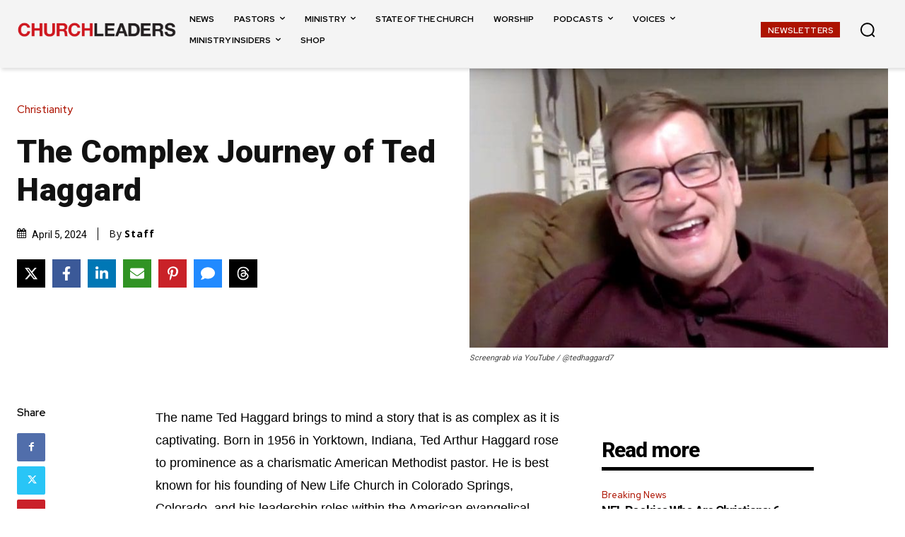

--- FILE ---
content_type: text/html; charset=utf-8
request_url: https://www.google.com/recaptcha/api2/aframe
body_size: 149
content:
<!DOCTYPE HTML><html><head><meta http-equiv="content-type" content="text/html; charset=UTF-8"></head><body><script nonce="-iy4eBgjGCHQoPWQWJS2Kg">/** Anti-fraud and anti-abuse applications only. See google.com/recaptcha */ try{var clients={'sodar':'https://pagead2.googlesyndication.com/pagead/sodar?'};window.addEventListener("message",function(a){try{if(a.source===window.parent){var b=JSON.parse(a.data);var c=clients[b['id']];if(c){var d=document.createElement('img');d.src=c+b['params']+'&rc='+(localStorage.getItem("rc::a")?sessionStorage.getItem("rc::b"):"");window.document.body.appendChild(d);sessionStorage.setItem("rc::e",parseInt(sessionStorage.getItem("rc::e")||0)+1);localStorage.setItem("rc::h",'1768421778358');}}}catch(b){}});window.parent.postMessage("_grecaptcha_ready", "*");}catch(b){}</script></body></html>